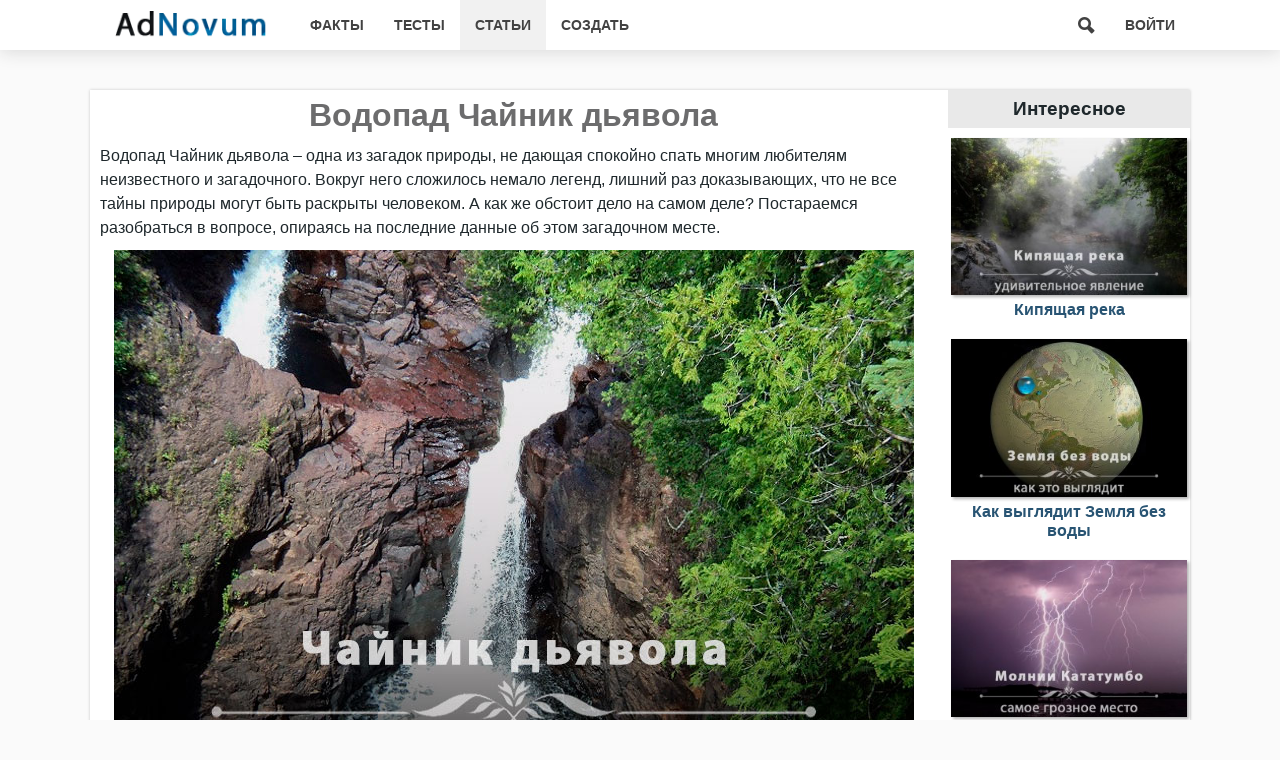

--- FILE ---
content_type: text/html; charset=utf-8
request_url: https://adnovum.ru/112-vodopad-chajnik-djavola.html
body_size: 6659
content:
<!DOCTYPE html>
<html lang="ru">
<head>
<meta charset="utf-8">
<title>Водопад Чайник дьявола - интересно</title>
<meta name="description" content="Загадочное природное явление, которое долго не было разгадано. Теперь же учёные знают, куда пропадает вода и сброшенные предметы в водопаде Чайник дьявола."><meta property="og:site_name" content="Интересные факты - AdNovum">
<meta property="og:type" content="article">
<meta property="og:title" content="Водопад Чайник дьявола">
<meta property="og:url" content="https://adnovum.ru/112-vodopad-chajnik-djavola.html">
<meta property="og:image" content="https://adnovum.ru/uploads/posts/2019-11/1573208763_11.jpg">
<meta property="og:description" content="Пару слов о водопаде Для начала стоит сообщить, что Чайник дьявола находится на самой границе США и Канады – в штате Миннесота, возле Великих озер. Как раз в одно из этих озер (а именно в Верхнее) впадает река Брюль – ничем не примечательная, не особо многоводная, да и длиной всего 65 км. Так бы">

<link rel="canonical" href="https://adnovum.ru/112-vodopad-chajnik-djavola.html">
<link href="/engine/classes/min/index.php?f=engine/editor/css/default.css&amp;v=78670" rel="stylesheet" type="text/css">
<script src="/engine/classes/min/index.php?g=general&amp;v=78670"></script>
<script src="/engine/classes/min/index.php?f=engine/classes/js/jqueryui.js,engine/classes/js/dle_js.js&amp;v=78670" defer></script>
<link rel="icon" href="/favicon.ico" type="image/x-icon">
<link rel="shortcut icon" href="/favicon-384.png">
<link rel="apple-touch-icon" href="/apple-touch-icon.png">
<meta name="viewport" content="width=device-width">

<link rel="stylesheet" href="/templates/adnovum/style/styles.min.css" />
<script src="//yastatic.net/share2/share.js" async></script>
</head>

<body>
<header>
	<div class="topmenu">
	  <div class="mobmenu"></div>
	  <div class="logo"><a href="/"><img src="/templates/adnovum/images/logo.png" alt="AdNovum"></a></div>
	  <div class="open-search mobprof"></div>
	  <a class="mobprof" href="/login.html"></a>
	  <nav class="toplist">
		<a href="/facts/" >Факты</a>
		<a href="/tests/" >Тесты</a>
		<a href="/articles/" class="selected">Статьи</a>
		<a href="/create.html">Создать</a>
		<div>
			<div class="open-search"></div>
			
			
			<a href="/login.html">Войти</a>
		</div>
	  </nav>
	  
	  
		<div id="search-up">
			<form method="post" class="search">
    			<input type="hidden" name="do" value="search" />
    			<input type="hidden" name="subaction" value="search" />
    			<input type="text" value="" placeholder="Поиск по сайту" name="story" id="story" />
    			<input type="submit" value="&#xec82;"/>
    		</form>
		</div>
	</div>

</header>

<div id="wrapper">
	
	
	
	
	
	<div class="flexfull">
	<div class="fullstory">
		<h1>Водопад Чайник дьявола</h1>
		
		<p>Водопад Чайник дьявола – одна из загадок природы, не дающая спокойно спать многим любителям неизвестного и загадочного. Вокруг него сложилось немало легенд, лишний раз доказывающих, что не все тайны природы могут быть раскрыты человеком. А как же обстоит дело на самом деле? Постараемся разобраться в вопросе, опираясь на последние данные об этом загадочном месте.</p>
		<img src="/uploads/posts/2019-11/1573208763_11.jpg" alt="Водопад Чайник дьявола" style="max-width:98%"/>
		<div class="full-short"><h2>Кратко самое интересное про водопад</h2><h3>Ежесекундно здесь бесследно пропадает несколько тонн воды?</h3><p>Нет, она возвращается обратно в реку ниже по течению.</p><h3>Все мелкие предметы, сброшенные в водопад, исчезают и больше не появляются на поверхности?</h3><p>Из-за очень сильного течения они просто перемалываются, из-за чего опознать их не удается.</p><h3>Однажды в водопад сбросили целый автомобиль, который также исчез?</h3><p>К водопаду не проложена дорога – только пешая тропа, по которой просто невозможно протащить автомобиль.</p></div>

<script async src="https://pagead2.googlesyndication.com/pagead/js/adsbygoogle.js?client=ca-pub-7382569335388839"
     crossorigin="anonymous"></script>
<ins class="adsbygoogle"
     style="display:block"
     data-ad-client="ca-pub-7382569335388839"
     data-ad-slot="9016348303"
     data-ad-format="auto"
     data-full-width-responsive="true"></ins>
<script>
     (adsbygoogle = window.adsbygoogle || []).push({});
</script>

		<div class="full-list"><h2>Пару слов о водопаде</h2><p>Для начала стоит сообщить, что Чайник дьявола находится на самой границе США и Канады – в штате Миннесота, возле Великих озер. Как раз в одно из этих озер (а именно в Верхнее) впадает река Брюль – ничем не примечательная, не особо многоводная, да и длиной всего 65 км. Так бы эта речка и осталась никому не известной, если бы не одно обстоятельство! <!--dle_image_begin:https://adnovum.ru/uploads/posts/2019-12/1575301360_11.jpg||Чайник дьявола на карте--><img src="/uploads/posts/2019-12/1575301360_11.jpg" style="max-width:100%;" alt="Чайник дьявола на карте"><!--dle_image_end--></p><p>Перепад высот между истоком и устьем Брюля довольно большой – 240 метров. Причем перепад очень неравномерный – есть здесь несколько водопадов. Но особый интерес представляет только один, расположенный всего в 2 километрах от Верхнего озера – он и получил название Чайник дьявола.</p><p>Незадолго до него река раздваивается, обтекая скалу. Часть образует высокий и красивый водопад – целых 15 метров. А второй – настоящий недомерок высотой лишь 3 метра. Но именно он-то и интересен! Дело в том, что вода, падающая с него… исчезает. Такая же судьба постигает любые мелкие предметы, которые энтузиасты сбрасывали в водопад, пытаясь отследить течение воды – начиная от шариком для пинг-понга и заканчивая GPS-маячками. По крайней мере, по официальной версии, которую поддерживают не только любители загадок природы, но и руководство природного парка, где он находится.</p><h2>Куда девается вода?</h2><p>Ответ на этот вопрос нашли ученые ещё в 2016 году. Оказывается, вода, уходя под землю, возвращается в реку чуть ниже по течению – за многие годы она прорыла длинный туннель в скальной породе.</p><p>Объяснение удалось получить благодаря простым измерениям объема воды перед раздвоением реки и чуть ниже слияния. Оказалось, что показания примерно одинаковые и половина воды вовсе никуда не исчезает!</p><h2>Куда делись предметы?</h2><p>Тут возникает закономерный вопрос – куда делись все те многочисленные маячки и мячики для настольного тенниса? Ученые нашли ответ и на этот вопрос – течение под землей очень сильное, что, в сумме с серьезным давлением, просто истирает все предметы в труху. Шарики повреждаются и тонут, чтобы осесть на дне Верхнего озера бесформенной трухой, а защита маячков не выдерживает, и они просто выходят из строя.</p><h2>Тайну охраняет государство</h2><p>В 2017 году один из ученых, исследовавших этот феномен, предложил использовать экологически чистый и безвредный краситель. Его нужно было просто развести в воде чуть выше по течению, а потом следить за водой ниже водопада – как только в одном месте вода окрасилась, значит найден выход воды из-под земли.</p><p>Вот только провести испытание ему не позволило… руководство национального парка, где находится водопад. Официальная версия – чтобы не вредить экологии красителем. Но более вероятна экономическая версия – посмотреть на Чайник дьявола приезжают туристы со всех уголков США и Канады. Если же тайна будет окончательно раскрыта, то кто поедет сюда отдыхать?</p></div>
		<p>Материал: <span data-id="112" id="source_btn">Ссылки и источники</span></p>
		
	<div class="likebar">
		<div class="likes">
			<span class="like regpls"></span>
			<span class="like-num"><span id="likes-id-112">3</span></span>
			<span class="dislike regpls"></span>
			<span class="dislike-num"><span id="dislikes-id-112">0</span></span>
		</div>
		<div class="ya-share2" data-curtain data-limit="3" data-services="vkontakte,facebook,telegram,odnoklassniki,twitter,viber"></div>
	</div>

		<div class="mid"><div class="greybtn regpls">Добавить комментарий</div></div><form method="post" name="dlemasscomments" id="dlemasscomments"><div id="dle-comments-list">

<div id="dle-ajax-comments"></div>
<div id="comment"></div><ol class="comments-tree-list"><li id="comments-tree-item-144" class="comments-tree-item" ><div id='comment-id-144'><div class="comunit">

	<div class="avatar"><img src="//adnovum.ru/uploads/fotos/foto_31.jpg" /></div>

	<div class="comment">
		<div class="comhead">
    		<span class="comautor ">Simaga</span><span class="comdate">18 ноября 2021 15:58</span>
		</div>

		<div class="comtext"><div id='comm-id-144'>Необычное явление и весьма интересное, но с помощью современной науки и техники объяснить весьма просто, только невыгодно.</div></div>

		
	</div>

</div></div></li><li id="comments-tree-item-81" class="comments-tree-item" ><div id='comment-id-81'><div class="comunit">

	<div class="avatar"><img src="//adnovum.ru/uploads/fotos/foto_22.jpg" /></div>

	<div class="comment">
		<div class="comhead">
    		<span class="comautor ">StarToss</span><span class="comdate">20 октября 2021 18:57</span>
		</div>

		<div class="comtext"><div id='comm-id-81'>Просто очередной повод для привлечения туристов и получения прибыли. Вот самая простая логика: куда может деваться вода? Пропадать она не может просто так, там же нет чёрный дыры :D а всё остальное уже объяснят обычные исследования и конец истории</div></div>

		
	</div>

</div></div></li></ol></div></form>

	</div>

	<div class="fullmenu">
		<h3>Интересное</h3>
		<div class="news-col"><div class="shorts relnews">
	<a href="https://adnovum.ru/113-kipjaschaja-reka.html">
		<img src="/uploads/posts/2019-11/thumbs/1573208905_11.jpg" alt=""/>
		<div class="stitle">Кипящая река</div>
	</a>
</div><div class="shorts relnews">
	<a href="https://adnovum.ru/132-zemlja-bez-vody.html">
		<img src="/uploads/posts/2019-11/thumbs/1573216654_11.jpg" alt=""/>
		<div class="stitle">Как выглядит Земля без воды</div>
	</a>
</div><div class="shorts relnews">
	<a href="https://adnovum.ru/116-molnii-katatumbo.html">
		<img src="/uploads/posts/2019-11/thumbs/1573211154_11.jpg" alt=""/>
		<div class="stitle">Молнии Кататумбо</div>
	</a>
</div><div class="shorts relnews">
	<a href="https://adnovum.ru/111-rybnyj-dozhd.html">
		<img src="/uploads/posts/2019-11/thumbs/1573208478_11.jpg" alt=""/>
		<div class="stitle">Рыбный дождь</div>
	</a>
</div><div class="shorts relnews">
	<a href="https://adnovum.ru/137-samolet-na-lente.html">
		<img src="/uploads/posts/2019-11/thumbs/1573218272_11.jpg" alt=""/>
		<div class="stitle">Самолёт на ленте</div>
	</a>
</div><div class="shorts relnews">
	<a href="https://adnovum.ru/143-gde-holodnee-na-severnom-ili-juzhnom-poljuse.html">
		<img src="/uploads/posts/2019-11/thumbs/1573222392_11.jpg" alt=""/>
		<div class="stitle">Где холоднее: на Северном или Южном полюсе?</div>
	</a>
</div></div>
	</div>
</div>



	
</div>


<footer>
© 2025 AdNovum.ru
<a href="/about.html">О нас</a>
<a href="/index.php?do=feedback">Контакт</a>
<a href="/info.html">Информация</a>
<a href="/privacy.html">Конфиденциальность</a>
</footer>
<script>
<!--
var dle_root       = '/';
var dle_admin      = '';
var dle_login_hash = '0fbe016ece5abdff204d18ec70fbeb53bd3194b7';
var dle_group      = 5;
var dle_skin       = 'adnovum';
var dle_wysiwyg    = '-1';
var quick_wysiwyg  = '1';
var dle_min_search = '3';
var dle_act_lang   = ["Да", "Нет", "Ввод", "Отмена", "Сохранить", "Удалить", "Загрузка. Пожалуйста, подождите..."];
var menu_short     = 'Быстрое редактирование';
var menu_full      = 'Полное редактирование';
var menu_profile   = 'Просмотр профиля';
var menu_send      = 'Отправить сообщение';
var menu_uedit     = 'Админцентр';
var dle_info       = 'Информация';
var dle_confirm    = 'Подтверждение';
var dle_prompt     = 'Ввод информации';
var dle_req_field  = ["Заполните поле с именем", "Заполните поле с сообщением", "Заполните поле с темой сообщения"];
var dle_del_agree  = 'Вы действительно хотите удалить? Данное действие невозможно будет отменить';
var dle_spam_agree = 'Вы действительно хотите отметить пользователя как спамера? Это приведёт к удалению всех его комментариев';
var dle_c_title    = 'Отправка жалобы';
var dle_complaint  = 'Укажите текст Вашей жалобы для администрации:';
var dle_mail       = 'Ваш e-mail:';
var dle_big_text   = 'Выделен слишком большой участок текста.';
var dle_orfo_title = 'Укажите комментарий для администрации к найденной ошибке на странице:';
var dle_p_send     = 'Отправить';
var dle_p_send_ok  = 'Уведомление успешно отправлено';
var dle_save_ok    = 'Изменения успешно сохранены. Обновить страницу?';
var dle_reply_title= 'Ответ на комментарий';
var dle_tree_comm  = '1';
var dle_del_news   = 'Удалить статью';
var dle_sub_agree  = 'Вы действительно хотите подписаться на комментарии к данной публикации?';
var dle_captcha_type  = '2';
var dle_share_interesting  = ["Поделиться ссылкой на выделенный текст", "Twitter", "Facebook", "Вконтакте", "Прямая ссылка:", "Нажмите правой клавишей мыши и выберите «Копировать ссылку»"];
var DLEPlayerLang     = {prev: 'Предыдущий',next: 'Следующий',play: 'Воспроизвести',pause: 'Пауза',mute: 'Выключить звук', unmute: 'Включить звук', settings: 'Настройки', enterFullscreen: 'На полный экран', exitFullscreen: 'Выключить полноэкранный режим', speed: 'Скорость', normal: 'Обычная', quality: 'Качество', pip: 'Режим PiP'};
var allow_dle_delete_news   = false;

jQuery(function($){
save_last_viewed('112');
});
//-->
</script>
<div class="overlay"></div>
<script src="/templates/adnovum/style/jquery.modal.min.js"></script>
<script src="/quiz_lang/ru/quiz.js"></script>
<script src="/quiz_lang/boot.js"></script>
<script src="/templates/adnovum/style/all.min.js"></script>
<!-- Yandex.Metrika counter --> <script type="text/javascript" > (function(m,e,t,r,i,k,a){m[i]=m[i]||function(){(m[i].a=m[i].a||[]).push(arguments)}; m[i].l=1*new Date();k=e.createElement(t),a=e.getElementsByTagName(t)[0],k.async=1,k.src=r,a.parentNode.insertBefore(k,a)}) (window, document, "script", "https://mc.yandex.ru/metrika/tag.js", "ym"); ym(56862067, "init", { childIframe:true, clickmap:true, trackLinks:true, accurateTrackBounce:true, webvisor:true }); </script> <noscript><div><img src="https://mc.yandex.ru/watch/56862067" style="position:absolute; left:-9999px;" alt="" /></div></noscript> <!-- /Yandex.Metrika counter -->

</body>
</html>

--- FILE ---
content_type: text/html; charset=utf-8
request_url: https://www.google.com/recaptcha/api2/aframe
body_size: 268
content:
<!DOCTYPE HTML><html><head><meta http-equiv="content-type" content="text/html; charset=UTF-8"></head><body><script nonce="THMwS2Xb90b7xXPBuuqnkA">/** Anti-fraud and anti-abuse applications only. See google.com/recaptcha */ try{var clients={'sodar':'https://pagead2.googlesyndication.com/pagead/sodar?'};window.addEventListener("message",function(a){try{if(a.source===window.parent){var b=JSON.parse(a.data);var c=clients[b['id']];if(c){var d=document.createElement('img');d.src=c+b['params']+'&rc='+(localStorage.getItem("rc::a")?sessionStorage.getItem("rc::b"):"");window.document.body.appendChild(d);sessionStorage.setItem("rc::e",parseInt(sessionStorage.getItem("rc::e")||0)+1);localStorage.setItem("rc::h",'1769074260656');}}}catch(b){}});window.parent.postMessage("_grecaptcha_ready", "*");}catch(b){}</script></body></html>

--- FILE ---
content_type: text/css
request_url: https://adnovum.ru/templates/adnovum/style/styles.min.css
body_size: 5666
content:
b,body,caption,dd,div,dl,dt,em,fieldset,form,h1,h2,h3,h4,h5,h6,header,html,i,img,label,p,s,span,strike,strong,tbody,td,tfoot,th,thead,tr,u{margin:0;padding:0}@font-face{font-family:icons;src:url(icofont.woff) format("woff")}body{font:15px/1.5 Helvetica,Arial,sans-serif;color:#1f282c;background:#fafafa;min-width:480px}img{border:none;display:block;max-width:100%}h1{text-align:center;color:#6c6c6d;line-height:1.2;margin-top:6px}h2{text-align:center}a{text-decoration:none;color:#285473;outline:0}a:hover{text-decoration:underline}p{padding:10px}input[type=email],input[type=password],input[type=text],select[name=recip]{padding:7px;border-radius:5px;border:2px solid #ccc;font-size:14px}input[type=email]:focus,input[type=password]:focus,input[type=text]:focus{box-shadow:0 1px 2px 0 rgba(0,0,0,.8)}#wrapper{max-width:1000px;width:100%;margin:40px auto;min-height:700px;background:#fff;box-shadow:0 0 3px rgba(0,0,0,.2)}.ya-share2{display:inline-block}.ya-share2 a{margin:0 5px}.ya-share2__icon{height:28px!important;width:28px!important;background-size:28px 28px!important}.statmsg{background:#d2e3f2;border-top:1px solid #fff;padding:5px 30px;border-bottom:1px solid #fff;font-style:italic}header{width:100%;box-shadow:0 2px 17px 0 rgba(35,31,32,.15);background:#fff;height:50px}.topmenu{max-width:1000px;margin:0 auto;display:flex;align-items:center;position:relative}.logo{margin:0 25px}.logo img{min-width:155px}.logo:hover{filter:brightness(1.3)}.toplist{display:flex;align-items:center;width:100%}#workspace_events_btn,.open-search,.toplist a{display:flex;padding:0 15px;height:50px;font-weight:700;color:#424242;text-transform:uppercase;font-size:14px;align-items:center;justify-content:center}.toplist>div:last-child{margin-left:auto;display:flex}#workspace_events_btn:hover,.open-search:hover{cursor:pointer;background:#f1f1f1}.selected,.toplist a:hover{text-decoration:none;background:#f1f1f1}.mobmenu,.mobprof{font:2.8em icons;display:none;color:#7f96bd}.mobprof:hover{text-decoration:none}.mobmenu:before{content:'\efa2'}.mobprof:before{content:'\ecfe'}.open-search:before{content:'\ec82';font:1.2em icons}#search-up{display:none;position:absolute;top:52px;left:0;width:100%}#search-up form{display:flex;margin:0 15%;height:35px}#search-up input[type=text]{border-radius:0;border:1px solid #979494;width:80%}#search-up input[type=submit]{color:#727272;font:1em icons;padding:7px 20px;cursor:pointer}#searchinput{width:60%!important}#dofullsearch{display:none}#workspace_events_btn{position:relative}#workspace_events_btn:before{content:'\eea3';font:1.5em icons}#workspace_events_btn div{position:absolute;top:5px;right:9px;font-weight:400;font-size:11px;color:#fff;background:#ff3347;padding:0 4px;border-radius:43%;z-index:5}.workspace_events_btn_active div{display:block}.workspace_events_btn_inactive div{display:none}#workspace_events_widget{top:50px;display:none;width:350px;position:absolute;background-color:#fff;border:1px solid #ccc;box-shadow:0 10px 20px 0 rgba(0,0,0,.3);border-radius:3px;z-index:9}#workspace_events_widget_items{max-height:450px;overflow:auto}#workspace_events_widget_page_link{background:#f4f4f4;border-top:1px solid #ccc;text-align:center;font-size:13px;padding:2px 0}#workspace_events_widget_page_link a{display:block}.workspace_page_event_item{font-size:14px;padding:5px;border-bottom:1px solid #ccc}.workspace_event_name{font-weight:700;display:inline-block;color:#000}.comment_reply,.event_comment{color:#767676;font-style:italic}.workspace_page_event_item.active{background:#f0f5ff}#workspace_events_page_items{margin:0 15px}#allow_mail_notifications_box{margin:0 5px;text-align:center}#allow_mail_notifications_status{display:none;color:green;font-weight:700}#favorites_main_tab_content.active,#favorites_quiz_tab_content.active,.flexnews{display:flex;flex-wrap:wrap;justify-content:space-around}.shorts{margin:15px 10px;max-width:300px}.shorts img{min-width:180px;box-shadow:2px 2px 3px 0 rgb(0 0 0 / 30%)}.shorts a{display:block}.shorts a:hover img{opacity:.85}.stitle{font-size:16px;font-weight:700;text-align:center;line-height:1.2;margin-top:5px}.relnews{margin:10px 3px}.sviews{text-align:center;color:#797979;font-size:.93em}.pagination{margin-bottom:10px;display:flex;justify-content:center;width:100%}.pagination a{background:linear-gradient(to bottom,#fff 0,#e8e8e8 100%);padding:12px 17px;color:#4271b5;font-weight:700;border:1px solid #bcbcbc;margin:1px}.pagination a:hover{background:linear-gradient(to bottom,#e8e8e8 0,#fff);text-decoration:none}.pagination span{padding:12px 17px;background:#dcdcdc;border:1px solid #bcbcbc;font-weight:700;color:#888;margin:1px}footer{width:100%;background:#343435;margin-top:30px;color:#d6d6d6;padding:10px 0;text-align:center}footer a{color:#d6d6d6;margin-left:20px}.flexfull{display:flex;justify-content:space-between}.fullstory{width:80%;font-size:16px}.fullstory h3{margin:0 .6em}.fullstory img{margin:auto}.fullstory a{color:#065fd4}.full-list li{padding:0 10px 16px 0}.quote{border-left:5px solid #ebebeb;padding-left:15px;margin:10px;font-style:italic;color:#5e5e5e}.fullmenu{width:20%}.fullmenu h3{background:#e9e9e9;padding:5px;font-weight:700;text-align:center}.news-col{display:flex;flex-direction:column}iframe{max-width:100%;overflow:hidden;border:0}.iframe-style{width:800px;height:600px}.likebar{display:flex;justify-content:space-between;align-items:center;flex-wrap:wrap}.embed-btn a,.likes{font-weight:700;margin:3px 15px;border:1px solid #ccc;padding:3px 15px;border-radius:15px;background:#f3f3f3}.embed-btn a{display:block;font-weight:400;cursor:pointer;color:#1f282c}.dislike:hover,.like:hover{opacity:.8}.likes a:hover{text-decoration:none}.comrate-minus:before,.comrate-plus:before,.dislike:before,.embed-btn a:before,.like:before{content:'\f00c';vertical-align:middle;font:25px icons;color:#5c7e97;cursor:pointer}.comrate-minus:before,.dislike:before{content:'\f00b'}.embed-btn a:before{content:'\ede6'}.embed-btn a:hover{background:#e5e5e5;text-decoration:none}.like-num{vertical-align:middle;color:#70bb39;margin-right:20px}.dislike-num{vertical-align:middle;color:#e45757}#source_btn{color:#285473;cursor:pointer}.full_msg_box{background:#ffeded;border:1px solid #fd3e3e;padding:5px;margin:10px}.edit_at_workspace_link{margin-left:20px}#smart-box{position:fixed;top:0;left:0;padding:5px;background-color:#fff;border:1px solid #eee;border-radius:10px;max-width:60%;max-height:60%;display:flex;flex-direction:column}#smart-box-header{padding:5px 25px;font-weight:700;border-bottom:2px solid #ccc;margin:auto;font-size:1.2em}#smart-box-close-btn:before,.quiz_share_box_close_btn:before{content:'\eee4';font:20px icons;color:#adadad}#smart-box-content{padding:5px 15px;margin:3px;overflow:auto;flex:1}#smart-box-content p{padding:3px}#smart-box-footer{padding:3px 5px;border-top:1px solid #ccc;font-size:.85em}#quiz_share_box{display:none;position:relative;width:480px;background-color:#fbfbfb;border-radius:5px;padding:5px}.quiz_share_box_close_btn{position:absolute;top:1px;right:2px;text-decoration:none!important}#quiz_share_code{width:100%;height:50px}#quiz_share_code_box{width:450px;margin:auto;padding:4px}#quiz_share_box span{text-align:center;font-size:1.2em;font-weight:700}#quiz_share_box p{padding:0;font-size:.9em;color:#626262}#quiz_share_status{transition:.2s ease-out;text-align:center;font-weight:700;font-size:11px}#quiz_share_status.copied{color:green;font-size:14px}.quiz_share_set_width_caption{font-size:13px!important;font-weight:700}.quiz_share_set_width_subcaption{font-size:12px!important;color:#a2a2a2;font-style:italic}#iframe_width{width:40px;padding:3px;margin:3px}.blocker{position:fixed;top:0;right:0;bottom:0;left:0;width:100%;height:100%;overflow:auto;z-index:50;background:rgba(0,0,0,.75);text-align:center}.blocker:before{content:"";display:inline-block;height:100%;vertical-align:middle}.modal a.close-modal{display:none;color:transparent}.favwrap{text-align:center}.favsave,.favsaved{display:inline-block;cursor:pointer}.favsave:before,.favsaved:before{content:'\eec0';vertical-align:middle;font:1.4em icons;color:#bababa}.favsaved:before{color:#1bac47}.full-short{border-bottom:3px solid #ccc}.full-short h2{border-bottom:3px solid #ccc;color:#9b9a9a}#loading-layer{border:7px solid rgba(2,84,158,.4);border-left:7px solid #02549e;color:transparent;animation:1.1s linear infinite load8;border-radius:50%;width:50px;height:50px}@keyframes load8{0%{transform:rotate(0)}100%{transform:rotate(360deg)}}.ui-widget-overlay{background:#000;opacity:.5;left:0;top:0;right:0;bottom:0;position:fixed}.ui-helper-clearfix:after{clear:both;content:".";display:block;height:0;visibility:hidden}.ui-helper-clearfix{display:block}.ui-dialog{text-align:left;overflow:hidden;padding:0;position:absolute;width:370px;border-radius:2px;box-shadow:0 8px 40px -10px rgba(0,0,0,.3);border:1px solid rgba(0,0,0,.1);background-color:#f7f7f7;background-clip:padding-box}.ui-dialog-titlebar{padding:20px;position:relative}.ui-dialog-title{float:left;font-weight:700;font-size:1.15em}.ui-dialog-titlebar-close{position:absolute;right:10px;top:50%;margin-top:-16px;height:32px;width:32px;border:0!important}.ui-dialog-titlebar-close .ui-icon{display:block;margin:10px auto 0;width:14px;height:14px;background-image:url([data-uri]);background-size:14px auto;opacity:.5}.ui-dialog-titlebar-close:hover .ui-icon{opacity:1}.ui-icon{overflow:hidden;color:transparent}.ui-dialog label{color:#575757}.ui-dialog-content{padding:20px;border-top:1px solid #d5d5d5;border-bottom:1px solid #d5d5d5;position:relative}.loginbox .ui-dialog-content,.loginbox.ui-dialog{overflow:visible!important}.ui-dialog-content h2{display:inline;font-size:1em;font-weight:700}.ui-dialog .ui-dialog-buttonpane{padding:10px;text-align:center}.ui-dialog .ui-resizable-se{bottom:3px;height:14px;right:3px;width:14px}.ui-draggable .ui-dialog-titlebar{cursor:move}.ui-state-error{background:50% 50% repeat-x #fef1ec!important;border:1px solid #cd0a0a;color:#cd0a0a}.ui-button{margin:0 3px}.ui-helper-hidden-accessible{display:none}#profile-up{display:none;z-index:500;background:linear-gradient(to bottom right,#fdfdfe 5%,#dbe0f5);position:absolute;right:0;top:50px;padding:0 10px}#profile-up a{display:block;padding:3px 0;width:100%;text-align:center}#profile-up a:hover{color:#037fd7}.prof-menu{display:flex;flex-direction:column;align-items:center}.userblock{padding:4% 10%}.userblock ul{padding:0}.userblock li{list-style:none;padding:5px 0;border-bottom:1px solid #c5c5c5}.userblock li:last-child{border:none}.ui-c1,.ui-c2{display:inline-block}.ui-c1{width:35%}.ui-c2{width:60%}.popup_userinfo .userblock{padding:0}.popup_userinfo_top img{display:inline-block}.comments-tree-item,.comments-tree-list{list-style:none;margin:0;padding:0}#dle-comments-form{text-align:center;width:90%;margin:auto}#comment-editor textarea,.bb-editor textarea{width:100%;height:90px!important;background:#f7f7f7;border:1px solid #bbb;font-size:15px}#comment-editor textarea:focus,.bb-editor textarea:focus{background:#fff;outline:#79b3d4 solid 1px}#dlefastreplycomments{width:90%;margin:auto}.bbcodes,.bluebtn,.greybtn,.ui-button{padding:7px 30px;display:inline-block;color:#fff;background:#5c89b6;font-weight:700;cursor:pointer;border:none;font-size:15px;border-radius:3px;text-align:center}.greybtn{background:#7b9bbb;padding:5px 15px}.bbcodes:hover,.bluebtn:hover,.greybtn:hover,.ui-button:hover{opacity:.9}.comunit{display:flex;flex-direction:row;margin:20px 10px}.comtree{margin-left:9%}.avatar{margin-right:15px}.avatar img{width:50px;border-radius:15px}.comment{flex:1;background:#f3f3f6;padding:6px 10px;border-radius:5px;position:relative}.comautor{font-weight:700}.comautor a{color:#285473}.newsowner:after{content:'\f00e';font:17px icons;color:#285473;margin-left:3px}.comdate{color:#b1b1b1;margin-left:10px;font-size:13px}.comtext{font-size:.9em;margin-bottom:6px}.comedit{display:flex}.comedit>a{margin:0 10px;color:#8e8e8e;font-size:.9em}.comrate{font-size:15px;color:#8e8e8e;margin-right:20px}.comrate a{text-decoration:none;color:#ccc}.comrate-minus:before,.comrate-plus:before{font-size:17px;color:#8e8e8e;margin:0 3px}.comrate-minus:hover:before,.comrate-plus:hover:before{color:#4a4a4a}.com-complaint{position:absolute;top:1px;right:5px;display:none}.com-complaint a:before{content:'\ec4f';font:12px icons;color:#bcbcbc}.comment:hover .com-complaint{display:block}.alert-reg{display:flex;justify-content:space-around;font-weight:700;font-size:17px}.top-tabs{display:flex;flex-wrap:wrap}.favorites_tab,.top-tabs a{flex:1;text-align:center;background:linear-gradient(to bottom,#f4f8f7,#e1e1e1);padding:7px;margin:4px;font-weight:700;border:1px solid silver;border-radius:4px;cursor:pointer;white-space:nowrap}#favorites_main_tab_content,#favorites_quiz_tab_content{display:none}.favorites_tab.active{background:gold;cursor:default}.quiz_fact_favorite{margin:10px 5px;position:relative;width:320px;transition:.1s}.quiz_fact_favorite:hover{transform:scale(1.1);z-index:50}.quiz_fact_favorite_wrap{position:absolute;top:0;width:100%;height:100%;display:flex;align-items:center}.quiz_fact_favorite_txt{background:rgba(0,0,0,.56);text-align:center;color:#fff;width:100%;line-height:1;padding:5px}.quiz_fact_favorite img{box-shadow:2px 2px 3px 0 rgb(0 0 0 / 30%)}.quiz_fact_favorite_list_delete_btn{cursor:pointer;position:absolute;top:3px;right:3px;color:#de1515}.quiz_fact_favorite_list_delete_btn:before{content:'\ec4f';font:16px icons}.quiz_question_copy_permlink.facts{position:absolute;bottom:3px;right:3px;background:#f9f9f9;border-radius:50%;padding:4px 5px;cursor:pointer}.quiz_question_copy_permlink.facts:hover{background:#e9e9e9}.quiz_question_copy_permlink.facts:before{content:'\efe5';font:20px icons}.about-page{display:flex;flex-direction:column;align-items:center}.about-logo{text-align:center;color:#919191;padding:20px 0}.about-page p{padding:0;color:#6b6b6b}.about-h2{font-weight:400;width:80%;font-size:1.5em;text-align:center}.about-block{width:80%;margin:25px}.about-block:nth-child(2n){align-self:flex-end}.about-page h3{display:inline-block;border-bottom:3px solid #8e8e8e}.about-page .border-blue{border-bottom-color:#008aff}#quiz-system-msg-box{position:fixed;top:20px;left:50%;transform:translateX(-50%);padding:10px 40px;background:rgba(102,102,102,.92);border-radius:5px;color:#fff;font-weight:700;z-index:99;text-align:center}.landing-flex{margin:10px 15px;max-width:330px;text-align:center}.landing-flex h3{text-align:center;color:#3e8abb;font-size:1.6em;margin-top:20px}.landing-flex p{color:#526069}.mid{text-align:center}.marg{margin-bottom:30px}.wide{width:100%}.line{border-bottom:3px solid #e7e7e7;padding-bottom:10px;margin-bottom:20px}.grey{color:#919191}.small-txt{font-size:.85em}.big-txt{font-size:1.3em}.flexaround{display:flex;justify-content:space-around;flex-wrap:wrap}.info-block{text-align:center;margin:25px;font-size:1.1em}.overlay{display:none;position:fixed;top:0;bottom:0;left:0;right:0;z-index:9;background:rgba(174,181,189,.5)}.overhide{overflow:hidden}@media (max-height:700px){.iframe-style{height:520px}}@media (max-height:600px){.iframe-wrap{max-width:700px}}@media (max-height:500px){.iframe-wrap{max-width:640px}}@media (min-width:1250px){body{font-size:16px}#wrapper,.topmenu{max-width:1100px}.fullstory{width:77%}.fullmenu{width:22%}}@media (max-width:900px){.logo{margin:0 15px}.toplist a{padding:0 10px}.flexfull{flex-direction:column}.news-col{flex-direction:row;flex-wrap:wrap;justify-content:space-around}.fullmenu,.fullstory{width:100%}}@media (max-width:680px){h1{font-size:1.5em}.shorts{flex:1}.logo{margin:0 auto}.topmenu{text-align:center}.mobmenu{display:block;margin-left:10px}.mobprof{display:block;padding:0 10px;line-height:50px}.open-search{font-size:1.5em}.toplist{display:none;position:fixed;left:0;top:50px;bottom:0;width:200px;z-index:10;background:linear-gradient(to bottom,#fdfdfe 5%,#dbe0f5)}.toplist>div:last-child{display:none}#smart-box{max-width:85%}}

--- FILE ---
content_type: application/javascript; charset=utf-8
request_url: https://adnovum.ru/quiz_lang/ru/quiz.js
body_size: 2990
content:
DICTIONARY = {'_page_has_been_added_': 'Страница успешно создана.',
			'_page_has_been_updated_': 'Изменения сохранены.',
			'_error_the_page_with_such_title_already_exists_': 'Страница с таким заголовком (названием) уже существует.', 
			'_similar_records_are_not_found_': 'Похожих записей не найдено.',
			'_similar_facts_are_not_found_': 'Похожих фактов не найдено.',
			'_error_title_of_the_record_is_not_specified_': 'Вашей странице нужен заголовок.',
			'_error_full_description_must_be_200_simbols_at_least_': 'Полное описание должно быть минимум 200 символов.',
			'_error_the_full_desccription_is_not_specified_': 'Заполните описание для вашей страницы.',
			'_error_preview_image_is_not_specified_': 'Добавьте превью картинку для вашей страницы.',
			'_error_you_not_specify_': 'Вам надо указать',
			'_the record_has_been_successfully_updated_': 'Изменения успешно сохранены.',
			'_upload_image_': 'загрузить картинку',
			'_the_record_has_been_removed_': 'Запись успешно удалена.',
			'_the_qnty_of_fact_cant_be_less_than_5_': 'Количество фактов не может быть меньше 5. Вы можете полностью отредактировать имеющиеся факты, либо добавить больше фактов, чтобы удалять.',
			'_the_qnty_of_questions_cant_be_less_than_5_': 'Количество вопросов не может быть меньше 5. Вы можете полностью отредактировать имеющиеся вопросы, либо добавить больше вопросов, чтобы удалять.',
			'_set_another_image_': 'заменить картинку',
			'_error_the_question_or_picture_is_not_specified_one_of_them_must_be_specifiued_': 'Загрузите картинку или укажите вопрос. Требуется хотя бы одно поле.', 
			'_error_answer_1_is_not_specified_': 'Заполните поле "Ответ 1".',
			'_error_answer_2_is_not_specified_': 'Заполните поле "Ответ 2".',
			'_error_answer_3_is_not_specified_': 'Заполните поле "Ответ 3".',
			'_error_answer_4_is_not_specified_': 'Заполните поле "Ответ 4".',
			'_you_need_to_specify_at_least_two_answers_': 'Необходимо указать минимум два ответа.',
			'_error_right_answer_is_not_specified_': 'Укажите правильный ответ.',
			'_error_statement_is_not_specified_': 'Заполните поле "Утверждение".',
			'_error_true_or_false_is_not_specified_': 'Выберите правильный ответ (Правда или Ложь).',
			'_error_image_is_not_uploaded_': 'Загрузите картинку.',
			'_error_question_is_not_specified_': 'Вам нужно указать вопрос.',
			'_error_full_answer_is_not_specified_': 'Вам нужно указать полный ответ.',
			'_error_image_for_question_1_is_not_uploaded_': 'Загрузите картинку для поля "Ответ 1".',
			'_error_image_for_question_2_is_not_uploaded_': 'Загрузите картинку для поля "Ответ 2".',
			'_error_answer_type_is_not_specified_': 'Укажите тип ответа.',
			'_error_fact_is_not_specified_': 'Надо добавить факт.',
			'_error_at_least_one_category_must_be_specified_': 'Надо выбрать хотя бы одну категорию.',
			'_open_and_edit_': '(Открыть и редактировать)',
			'_votes_qnty_': 'Количество оценок Нравится и Не нравится',
			'_there_is_no_votes_': 'Нет оценок',
			'_are_you_sure_to_remove_this_record_': 'Вы действительно хотите удалить эту запись?',
			'_login_or_registr_': 'Пожалуйста, войдите в аккаунт или зарегистрируйтесь.',
			'_login_': 'Войти на сайт',
			'_registr_': 'Регистрация',
			'_info_': 'Информация',
			'_share_': 'Поделиться',
			'_share_descr_': 'Проще, чем встроить ролик с YouTube',
			'_width_': 'Ширина: ',
			'_to_copy_click_into_the_code_window_': 'Чтобы скопировать - кликните на окно с кодом',
			'_embed_': ' Встроить',
			'_are_you_sure_to_remove_the_fact_from_bookmarks_': 'Вы действительно хотите удалить этот факт из закладок?',
			'_copied_to_the_buffer_': 'Скопировано',
			'_links_and_sources_': 'Ссылки (источники и полезные)',
			'_not_required_field_footer_': 'Необязательное поле Footer',
			'_it_is_sad_but_you_learned_a_lot_': 'Печально? Зато многое узнали!',
			'_it_is_important_you_learned_a_lot_': 'Главное - сколько нового узнали!',
			'_but_you_learned_a_lot_': 'Зато теперь знаете больше!',
			'_now_you_can_better_': 'Теперь явно сможете лучше!',
			'_learning_is_gradual_': 'Знания приходят постепенно',
			'_not_bad_you_know_a_lot_': 'Неплохо. Теперь знаете всё!',
			'_you_had_good_knowledge_and_now_even_better_': 'Были хорошие знания, а стали лучше!',
			'_it_turned_out_well_and_you_learned_new_things_': 'Хорошо получилось и узнали новое!',
			'_you_knew_almost_everything_': 'Практически всё знали!',
			'_you_are_a_true_expert_': 'Вы истинный знаток!',
			'_wow_incredible_result_': 'Вау! Невероятный результат!',
			'_cheater_close_console_and_play_fair_': 'Жулик!!!\nЗакрой консоль и проходи честно!',
			'_remove_from_bookmarks_': 'Удалить из закладок',
			'_add_to_bookmarks_': 'Добавить в закладки',
			'_grammar_error_': 'Грамматическая ошибка',
			'_inaccurate_info_': 'Недостоверная информация',
			'_wrong_answer_': 'Неправильный ответ',
			'_abuse_content_': 'Неприемлемый контент',
			'_other_': 'Другое',
			'_to_send_a_msg_you_must_specify_error_type_': 'Для отправки сообщения необходимо выбрать тип ошибки.',
			'_true_': 'Правда',
			'_false_': 'Ложь',
			'_answer_': 'Ответить',
			'_there_is_no_source_link_': 'Ссылки на источник нет',
			'_source_link_': 'Ссылка на источник',
			'_next_fact_': 'Следующий факт',
			'_next_': 'Дальше',
			'_interesting_': 'Интересный',
			'_boring_': 'Скучный',
			'_saving_': 'Сохраняю...',
			'_saved_':  'Сохранено',
			'_synching_': 'Синхронизация...',
			'_synched_': 'Синхронизация успешно завершена',
			'_unknown_error_': 'Неизвестная ошибка на стороне сервера.',
			'_the_only_registred_users_can_vote_for_comments_': 'Только зарегистрированные пользователи могут оценивать комментарии.',
			'_are_you_sure_to_remove_this_comment_and_all_its_replies_': 'Вы действительно хотите удалить этот комментарий и все связанные с ним ответы?', 
			'_comment_for_this_quiz_is_not_allowed_by_site_admin_': 'Комментарии для этого вопроса или факта запрещены администрацией сайта.',
			'_comment_has_been_successfuly_added_': 'Комментарий добавлен',
			'_comment_has_been_successfuly_edited_': 'Комментарий отредактирован',
			'': '',
	}

--- FILE ---
content_type: application/javascript; charset=utf-8
request_url: https://adnovum.ru/quiz_lang/boot.js
body_size: 55
content:

// translate text to appropriate language
function t( index )
{
	if( typeof DICTIONARY[index] == 'string' )
	{
		return DICTIONARY[index];
	}
	else 
	{
		return index
	}
}



--- FILE ---
content_type: application/javascript; charset=utf-8
request_url: https://adnovum.ru/templates/adnovum/style/all.min.js
body_size: 3587
content:
$("document").ready(function(){window.location.pathname.startsWith("workspace",1)&&$('.toplist a[href*="workspace"]').addClass("selected");var e=$(".open-prof"),s=$("#profile-up");e.on("click",function(t){t.preventDefault(),e.toggleClass("selected"),s.toggle("fast")}),$(document).mouseup(function(t){0===s.has(t.target).length&&!$(t.target).is(e)&&s.is(":visible")&&(e.toggleClass("selected"),s.toggle("fast"))}),$(".open-search").on("click",function(){$(".open-search").toggleClass("selected"),$("#search-up").fadeToggle("fast")}),$(".mobmenu, .overlay").on("click",function(){$(".toplist, .overlay").toggle("fast"),$("body").toggleClass("overhide")}),$(window).resize(function(){$(window).width()>680&&($(".toplist, .overlay").removeAttr("style"),$("body").removeAttr("class"))}),$(".regpls").on("click",function(){DLEalert("<p>"+t("_login_or_registr_")+'</p><div class="alert-reg"><a href="/login.html">'+t("_login_")+'</a><a href="/login.html">'+t("_registr_")+"</a></div>",t("_info_"))});var o="";function a(t){if(void 0===t)t="right";var e=$("#workspace_events_btn").position(),s=$("#workspace_events_btn").height(),o=$("#workspace_events_btn").width(),a=$("#workspace_events_widget").width();if("right"==t)var i=e.left-a+o;else if("left"==t)i=e.left;else i=e.left-a/2+o/2;$("#workspace_events_widget").css("top",e.top+s+"px"),$("#workspace_events_widget").css("left",i+"px")}function i(){$("#workspace_events_widget").fadeOut(300),setTimeout(function(){$("#workspace_events_widget").attr("data-state","hidden")},200)}function n(){var t=$("#workspace_events_widget_items").attr("data-state"),e=parseInt($("#workspace_events_widget").attr("data-offset"),10);e>=0&&"ready"==t&&($("#workspace_events_widget_items").attr("data-state","loading"),setTimeout(function(){$("#workspace_events_widget_items").attr("data-state","ready")},500),$("#workspace_events_widget").attr("data-offset",e+15),$.post("/workspace/",{task:"load-more-events",offset:e,limit:15,type:"widget",ajax:1},function(t){t.length>5?$("#workspace_events_widget_items").append(t):$("#workspace_events_widget").attr("data-offset",-1)}))}function r(){var t=$("#workspace_events_page_items").attr("data-state"),e=parseInt($("#workspace_events_page").attr("data-offset"),10);0==e&&(e=15),e>=0&&"ready"==t&&($("#workspace_events_page_items").attr("data-state","loading"),setTimeout(function(){$("#workspace_events_page_items").attr("data-state","ready")},500),$("#workspace_events_page").attr("data-offset",e+15),$.post("/workspace/",{task:"load-more-events",offset:e,limit:15,type:"page",ajax:1},function(t){t.length>5?$("#workspace_events_page_items").append(t):$("#workspace_events_page").attr("data-offset",-1)}))}o+='<div id="quiz_share_box" style="display: none;">',o+='<a href="#" rel="modal:close" class="quiz_share_box_close_btn"></a>',o+="<span>"+t("_share_")+"</span>",o+="<p>"+t("_share_descr_")+"</p>",o+='<div id="quiz_share_code_box">',o+='<textarea readonly id="quiz_share_code"><iframe src="" width="800" height="600" allowfullscreen scrolling="no" style="max-width:100%;border:0;overflow:hidden"></iframe></textarea>',o+='<span class="quiz_share_set_width_caption">'+t("_width_")+'</span><input type="text" maxlength="3" id="iframe_width" name="iframe_width" value="800" />',o+='<span class="quiz_share_set_width_subcaption">(320 - 800)</span>',o+='<div id="quiz_share_status">'+t("_to_copy_click_into_the_code_window_")+"</div>",o+="</div>",o+="</div>",$("body").append(o),$(".quiz_fact_favorite_list_delete_btn").click(function(){if(confirm(t("_are_you_sure_to_remove_the_fact_from_bookmarks_"))){var e=$(this).attr("data-id");$.post("/quiz/facts/?ajax=1",{ajax:1,task:"delete-bookmark",question_id:e,type:"facts"},function(t){$("#quiz_question_"+e).fadeOut(400)})}}),$(".quiz_question_copy_permlink").click(function(){var t,e,s,o=$(this).attr("data-success-msg"),a=($(this).attr("data-placeholder"),$(this).attr("data-permlink"));t=o,e="success",s=3e3,$("body").append($('<div id="quiz-system-msg-box" style="display: none;" class="'+e+'">'+t+"</div>")),$("#quiz-system-msg-box").fadeIn(500),setTimeout(function(){$("#quiz-system-msg-box").fadeOut(500),setTimeout(function(){$("#quiz-system-msg-box").remove()},600)},s);var i=document.createElement("textarea");i.value=a,document.body.appendChild(i),i.select(),document.execCommand("copy"),document.body.removeChild(i)}),/page\=[0-9]+/i.test(document.location.href)||$(".pagination").css("display","flex"),$(".favorites_tab").click(function(){var t=$(this).attr("id");$(this).addClass("active"),"favorites_main_tab"==t?($("#favorites_quiz_tab").removeClass("active"),$("#favorites_quiz_tab_content").removeClass("active"),$("#favorites_main_tab_content").addClass("active")):($("#favorites_main_tab").removeClass("active"),$("#favorites_main_tab_content").removeClass("active"),$("#favorites_quiz_tab_content").addClass("active"))}),setTimeout(function(){canonUrl=$("#share_quiz_iframe").attr("src"),canonUrl=window.location.protocol+"//"+window.location.hostname+canonUrl;var e=$("#quiz_share_code").html();e=e.replace(/src\=\".*?\"/gi,'src="'+canonUrl+'"'),$("#quiz_share_code").html(e),$("#quiz_share_code").click(function(){$("#quiz_share_code").select(),document.execCommand("copy"),$("#quiz_share_status").addClass("copied"),$("#quiz_share_status").html(t("_copied_to_the_buffer_"))}),$("#iframe_width").keydown(function(t){"Backspace"==t.key||/[0-9]/.test(t.key)||t.preventDefault()}),$("#iframe_width").keyup(function(t){if("Backspace"==t.key||/[0-9]/.test(t.key)){var e=$(this).val();if(num=parseInt(e,10),isNaN(num)&&(num=0),e.length>=3){num>800?num=800:num<320&&(num=320),$(this).val(num);var s=num,o=Math.floor(.75*s),a=$("#quiz_share_code").html();a=(a=a.replace(/width\=\"[0-9]+?\"/gi,'width="'+s+'"')).replace(/height\=\"[0-9]+?\"/gi,'height="'+o+'"'),$("#quiz_share_code").html(a)}}})},700),smartBox.init({header:t("_links_and_sources_"),footer:"",position:"center 20%",background:"#0000 45%",close_by_clicking_outside:"Y",btn:"#source_btn",close_btn:"",anim_duration:300,anchor_symbols_qnty:37,callback:function(){var t=this,e=$("#source_btn").attr("data-id");$.post("/workspace/",{task:"show-xfield-source",post_id:e,ajax:1},function(e){e=smartBox.beutifyHtmlLinks(t,e),$("#smart-box-content").html(e),$("#smart-box").fadeIn(t),$("#smart-box-background").fadeIn(t),smartBox.setPositions(t)})}}),$(window).resize(function(){a()}),$("#workspace_events_btn").mousedown(function(){a(),n(),$("#workspace_events_widget").fadeIn(300),setTimeout(function(){$("#workspace_events_widget").attr("data-state","visible")},200)}),$("#workspace_events_widget_close_btn").mousedown(function(){i()}),$(document).mouseup(function(t){var e=$("#workspace_events_widget"),s=$("#workspace_events_widget").attr("data-state");e.is(t.target)||0!==e.has(t.target).length||"visible"!=s||i()}),$("#workspace_events_widget_items").on("scroll",function(){$(this).scrollTop()+$(this).innerHeight()>=$(this)[0].scrollHeight-100&&n()}),void 0!==$("#workspace_events_page_scroll_to").offset()&&$(window).scroll(function(){var t=$("#workspace_events_page_scroll_to").offset().top,e=$("#workspace_events_page_scroll_to").outerHeight(),s=$(window).height();$(this).scrollTop()>t+e-s&&r()}),$("#workspace_events_widget_load_more").mousedown(function(){n()}),$("#workspace_events_page_load_more").mousedown(function(){r()})}),smartBox={},smartBox.init=function(t){$(t.btn).click(function(){smartBox.show(t)})},smartBox.show=function(t){if(void 0!==t.anim_duration&&""!=t.anim_duration)var e=parseInt(t.anim_duration,10);else e=300;var s="";if(s='<div id="smart-box" style="display: none;">',s+='<span id="smart-box-close-btn">'+t.close_btn+"</span>",void 0!==t.header&&""!=t.header?(s+='<div id="smart-box-header">'+t.header,s+="</div>"):void 0!==t.close_btn&&""!=t.close_btn&&(s+='<div id="smart-box-header">'+t.close_btn+"</div>"),s+='<div id="smart-box-content"></div>',void 0!==t.footer&&""!=t.footer&&(s+='<div id="smart-box-footer">'+t.footer+"</div>"),s+="<div>",$("html").append(s),$("#smart-box").css("z-index","10001"),$("smart-box-header").css("position","relative"),$("#smart-box-close-btn").css("cursor","pointer"),$("#smart-box-close-btn").css("margin","0"),$("#smart-box-close-btn").css("padding","0"),$("#smart-box-close-btn").css("display","inline-block"),$("#smart-box-close-btn").css("position","absolute"),$("#smart-box-close-btn").css("top","1px"),$("#smart-box-close-btn").css("right","2px"),void 0!==t.background&&""!=t.background){var o=t.background.split(" "),a=o[0],i=parseInt(o[1].replace("%",""),10);i=(100-i)/100;var n=document.createElement("div");n.id="smart-box-background",$(n).css("width","100%"),$(n).css("height","100%"),$(n).css("display","none"),$(n).css("position","fixed"),$(n).css("margin","0"),$(n).css("padding","0"),$(n).css("left","0"),$(n).css("top","0"),$(n).css("background-color",a),$(n).css("z-index","10000"),$(n).css("opacity",i),$("html").append(n)}void 0!==t.close_by_clicking_outside&&"Y"==t.close_by_clicking_outside&&$("#smart-box-background").click(function(e){smartBox.destroy(t)}),$("#smart-box-close-btn").click(function(){smartBox.destroy(t)}),"function"==typeof t.callback?t.callback():($("#smart-box").fadeIn(e),$("#smart-box-background").fadeIn(e),smartBox.setPositions(t))},smartBox.destroy=function(t){if(void 0!==t.anim_duration&&""!=t.anim_duration)var e=parseInt(t.anim_duration,10);else e=300;$("#smart-box").fadeOut(e),$("#smart-box-background").fadeOut(e),setTimeout(function(){$("#smart-box").remove(),$("#smart-box-background").remove()},e)},smartBox.setPositions=function(t){if(void 0!==t.anim_duration&&""!=t.anim_duration)parseInt(t.anim_duration,10);else;if(void 0!==t.position&&""!=t.position){var e=t.position.split(" "),s=e[0],o=e[1];"center"!=s?$("#smart-box").css("left",s):(smartBox.setCenterLeftPosition(),$(window).resize(smartBox.setCenterLeftPosition)),"center"!=o?$("#smart-box").css("top",o):(smartBox.setCenterTopPosition(),$(window).resize(smartBox.setCenterTopPosition))}},smartBox.setCenterTopPosition=function(){var t=$("#smart-box").outerHeight(!0),e=$(window).height()/2-t/2;$("#smart-box").css("top",e+"px")},smartBox.setCenterLeftPosition=function(){var t=$("#smart-box").outerWidth(!0),e=$(window).width()/2-t/2;$("#smart-box").css("left",e+"px")},smartBox.beutifyHtmlLinks=function(t,e){if(void 0!==t.anchor_symbols_qnty&&""!=t.anchor_symbols_qnty)var s=parseInt(t.anchor_symbols_qnty,10);else s=0;var o=e.match(/https*\:\/\/[^\s\<\>]+\.[a-zA-Zа-яА-Я0-9]+\/*[^\s\<\>]*\/*/g);try{o.sort((t,e)=>e.length>t.length?1:-1);for(var a=0,i=o.length;a<i;a++)e=e.replace(o[a],"[l:"+a+"]");for(a=0,i=o.length;a<i;a++){var n=o[a];if(s)(r=n.substring(0,s)).length<n.length&&(r+="...");else var r=n;e=e.replace("[l:"+a+"]",'<a href="'+n+'" target="_blank">'+r+"</a>")}}catch(t){}return e};